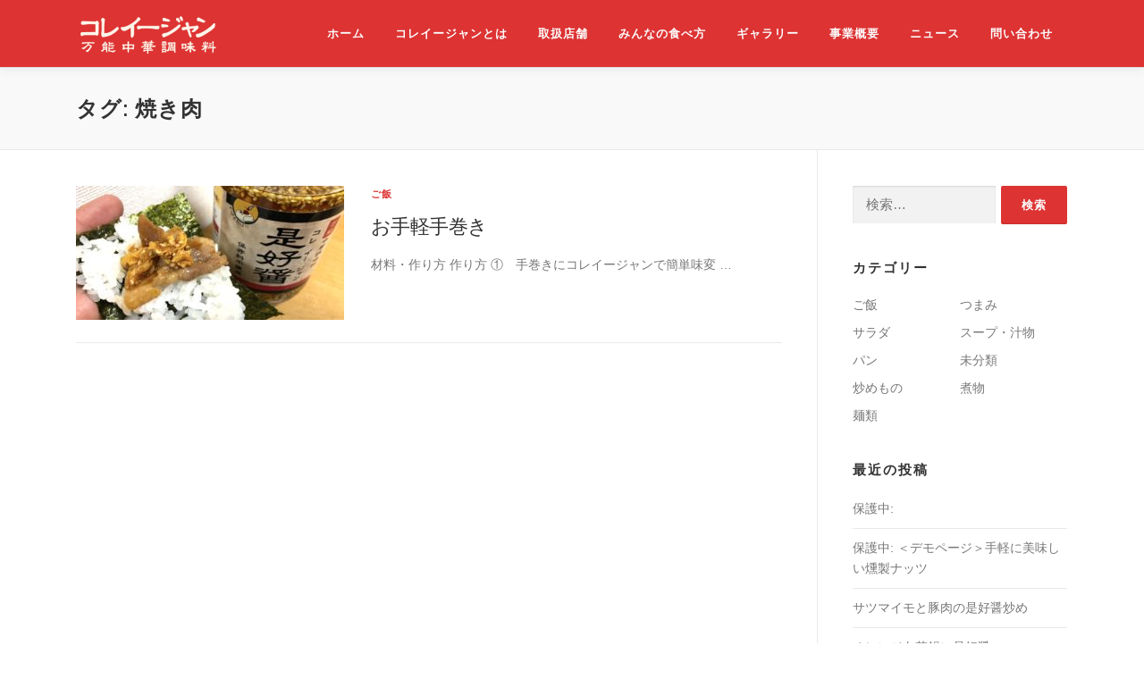

--- FILE ---
content_type: text/html; charset=UTF-8
request_url: https://koreiijan.net/tag/%E7%84%BC%E3%81%8D%E8%82%89/
body_size: 14132
content:
<!DOCTYPE html>
<html dir="ltr" lang="ja"
	prefix="og: https://ogp.me/ns#" >
<head>
<meta charset="UTF-8">
<meta name="viewport" content="width=device-width, initial-scale=1">
<link rel="profile" href="http://gmpg.org/xfn/11">
<script>
(function(i,s,o,g,r,a,m){i['GoogleAnalyticsObject']=r;i[r]=i[r]||function(){
(i[r].q=i[r].q||[]).push(arguments)},i[r].l=1*new Date();a=s.createElement(o),
m=s.getElementsByTagName(o)[0];a.async=1;a.src=g;m.parentNode.insertBefore(a,m)
})(window,document,'script','//www.google-analytics.com/analytics.js','ga');
ga('create','UA-136809236-5', 'auto');
ga('send', 'pageview');
</script>
<title>焼き肉 | 【公式】コレイージャン.net</title>

		<!-- All in One SEO 4.2.8 - aioseo.com -->
		<meta name="robots" content="max-image-preview:large" />
		<link rel="canonical" href="https://koreiijan.net/tag/%E7%84%BC%E3%81%8D%E8%82%89/" />
		<meta name="generator" content="All in One SEO (AIOSEO) 4.2.8 " />
		<script type="application/ld+json" class="aioseo-schema">
			{"@context":"https:\/\/schema.org","@graph":[{"@type":"BreadcrumbList","@id":"https:\/\/koreiijan.net\/tag\/%E7%84%BC%E3%81%8D%E8%82%89\/#breadcrumblist","itemListElement":[{"@type":"ListItem","@id":"https:\/\/koreiijan.net\/#listItem","position":1,"item":{"@type":"WebPage","@id":"https:\/\/koreiijan.net\/","name":"\u30db\u30fc\u30e0","description":"\u4e07\u80fd\u4e2d\u83ef\u8abf\u5473\u6599\u300c\u30b3\u30ec\u30a4\u30fc\u30b8\u30e3\u30f3\u300d\u516c\u5f0f\u30b5\u30a4\u30c8\u3067\u3059\u3002\u30b3\u30ec\u30a4\u30fc\u30b8\u30e3\u30f3\u306e\u98df\u3079\u65b9\u3084\u53d6\u6271\u5e97\u8217\u306a\u3069\u3092\u8a18\u8f09\u3057\u3066\u3044\u307e\u3059\u3002","url":"https:\/\/koreiijan.net\/"},"nextItem":"https:\/\/koreiijan.net\/tag\/%e7%84%bc%e3%81%8d%e8%82%89\/#listItem"},{"@type":"ListItem","@id":"https:\/\/koreiijan.net\/tag\/%e7%84%bc%e3%81%8d%e8%82%89\/#listItem","position":2,"item":{"@type":"WebPage","@id":"https:\/\/koreiijan.net\/tag\/%e7%84%bc%e3%81%8d%e8%82%89\/","name":"\u713c\u304d\u8089","url":"https:\/\/koreiijan.net\/tag\/%e7%84%bc%e3%81%8d%e8%82%89\/"},"previousItem":"https:\/\/koreiijan.net\/#listItem"}]},{"@type":"CollectionPage","@id":"https:\/\/koreiijan.net\/tag\/%E7%84%BC%E3%81%8D%E8%82%89\/#collectionpage","url":"https:\/\/koreiijan.net\/tag\/%E7%84%BC%E3%81%8D%E8%82%89\/","name":"\u713c\u304d\u8089 | \u3010\u516c\u5f0f\u3011\u30b3\u30ec\u30a4\u30fc\u30b8\u30e3\u30f3.net","inLanguage":"ja","isPartOf":{"@id":"https:\/\/koreiijan.net\/#website"},"breadcrumb":{"@id":"https:\/\/koreiijan.net\/tag\/%E7%84%BC%E3%81%8D%E8%82%89\/#breadcrumblist"}},{"@type":"Organization","@id":"https:\/\/koreiijan.net\/#organization","name":"\u30cf\u30aa\u30b7\u30fc\u30ba\u30cb\u30f3\u30b0\u30d5\u30a1\u30af\u30c8\u30ea\u30fc","url":"https:\/\/koreiijan.net\/","logo":{"@type":"ImageObject","url":"https:\/\/koreiijan.net\/wp-content\/uploads\/2020\/07\/logo_hao.png","@id":"https:\/\/koreiijan.net\/#organizationLogo","width":161,"height":162,"caption":"\u30cf\u30aa\u30ed\u30b4"},"image":{"@id":"https:\/\/koreiijan.net\/#organizationLogo"},"sameAs":["https:\/\/twitter.com\/koreiijan1"]},{"@type":"WebSite","@id":"https:\/\/koreiijan.net\/#website","url":"https:\/\/koreiijan.net\/","name":"\u3010\u516c\u5f0f\u3011\u30b3\u30ec\u30a4\u30fc\u30b8\u30e3\u30f3.net","description":"\u4e07\u80fd\u4e2d\u83ef\u8abf\u5473\u6599\u300c\u30b3\u30ec\u30a4\u30fc\u30b8\u30e3\u30f3\u300d\u516c\u5f0f\u30b5\u30a4\u30c8\u3067\u3059\u3002\u30b3\u30ec\u30a4\u30fc\u30b8\u30e3\u30f3\u306e\u98df\u3079\u65b9\u3084\u53d6\u6271\u5e97\u8217\u306a\u3069\u3092\u8a18\u8f09\u3057\u3066\u3044\u307e\u3059\u3002","inLanguage":"ja","publisher":{"@id":"https:\/\/koreiijan.net\/#organization"}}]}
		</script>
		<script type="text/javascript" >
			window.ga=window.ga||function(){(ga.q=ga.q||[]).push(arguments)};ga.l=+new Date;
			ga('create', "UA-136809236-5", 'auto');
			ga('send', 'pageview');
		</script>
		<script async src="https://www.google-analytics.com/analytics.js"></script>
		<!-- All in One SEO -->

<link rel='dns-prefetch' href='//static.addtoany.com' />
<link rel='dns-prefetch' href='//fonts.googleapis.com' />
<link rel='dns-prefetch' href='//s.w.org' />
<link rel="alternate" type="application/rss+xml" title="【公式】コレイージャン.net &raquo; フィード" href="https://koreiijan.net/feed/" />
<link rel="alternate" type="application/rss+xml" title="【公式】コレイージャン.net &raquo; コメントフィード" href="https://koreiijan.net/comments/feed/" />
<link rel="alternate" type="application/rss+xml" title="【公式】コレイージャン.net &raquo; 焼き肉 タグのフィード" href="https://koreiijan.net/tag/%e7%84%bc%e3%81%8d%e8%82%89/feed/" />
		<script type="text/javascript">
			window._wpemojiSettings = {"baseUrl":"https:\/\/s.w.org\/images\/core\/emoji\/13.0.1\/72x72\/","ext":".png","svgUrl":"https:\/\/s.w.org\/images\/core\/emoji\/13.0.1\/svg\/","svgExt":".svg","source":{"concatemoji":"https:\/\/koreiijan.net\/wp-includes\/js\/wp-emoji-release.min.js?ver=9159d03be87638310f74f1523edc4f43"}};
			!function(e,a,t){var n,r,o,i=a.createElement("canvas"),p=i.getContext&&i.getContext("2d");function s(e,t){var a=String.fromCharCode;p.clearRect(0,0,i.width,i.height),p.fillText(a.apply(this,e),0,0);e=i.toDataURL();return p.clearRect(0,0,i.width,i.height),p.fillText(a.apply(this,t),0,0),e===i.toDataURL()}function c(e){var t=a.createElement("script");t.src=e,t.defer=t.type="text/javascript",a.getElementsByTagName("head")[0].appendChild(t)}for(o=Array("flag","emoji"),t.supports={everything:!0,everythingExceptFlag:!0},r=0;r<o.length;r++)t.supports[o[r]]=function(e){if(!p||!p.fillText)return!1;switch(p.textBaseline="top",p.font="600 32px Arial",e){case"flag":return s([127987,65039,8205,9895,65039],[127987,65039,8203,9895,65039])?!1:!s([55356,56826,55356,56819],[55356,56826,8203,55356,56819])&&!s([55356,57332,56128,56423,56128,56418,56128,56421,56128,56430,56128,56423,56128,56447],[55356,57332,8203,56128,56423,8203,56128,56418,8203,56128,56421,8203,56128,56430,8203,56128,56423,8203,56128,56447]);case"emoji":return!s([55357,56424,8205,55356,57212],[55357,56424,8203,55356,57212])}return!1}(o[r]),t.supports.everything=t.supports.everything&&t.supports[o[r]],"flag"!==o[r]&&(t.supports.everythingExceptFlag=t.supports.everythingExceptFlag&&t.supports[o[r]]);t.supports.everythingExceptFlag=t.supports.everythingExceptFlag&&!t.supports.flag,t.DOMReady=!1,t.readyCallback=function(){t.DOMReady=!0},t.supports.everything||(n=function(){t.readyCallback()},a.addEventListener?(a.addEventListener("DOMContentLoaded",n,!1),e.addEventListener("load",n,!1)):(e.attachEvent("onload",n),a.attachEvent("onreadystatechange",function(){"complete"===a.readyState&&t.readyCallback()})),(n=t.source||{}).concatemoji?c(n.concatemoji):n.wpemoji&&n.twemoji&&(c(n.twemoji),c(n.wpemoji)))}(window,document,window._wpemojiSettings);
		</script>
		<style type="text/css">
img.wp-smiley,
img.emoji {
	display: inline !important;
	border: none !important;
	box-shadow: none !important;
	height: 1em !important;
	width: 1em !important;
	margin: 0 .07em !important;
	vertical-align: -0.1em !important;
	background: none !important;
	padding: 0 !important;
}
</style>
	<link rel='stylesheet' id='wp-block-library-css'  href='https://koreiijan.net/wp-includes/css/dist/block-library/style.min.css?ver=9159d03be87638310f74f1523edc4f43' type='text/css' media='all' />
<link rel='stylesheet' id='contact-form-7-css'  href='https://koreiijan.net/wp-content/plugins/contact-form-7/includes/css/styles.css?ver=5.4' type='text/css' media='all' />
<link rel='stylesheet' id='parent-style-css'  href='https://koreiijan.net/wp-content/themes/onepress/style.css?ver=9159d03be87638310f74f1523edc4f43' type='text/css' media='all' />
<link rel='stylesheet' id='child-style-css'  href='https://koreiijan.net/wp-content/themes/onepress-child/style.css?ver=9159d03be87638310f74f1523edc4f43' type='text/css' media='all' />
<link rel='stylesheet' id='onepress-fonts-css'  href='https://fonts.googleapis.com/css?family=Raleway%3A400%2C500%2C600%2C700%2C300%2C100%2C800%2C900%7COpen+Sans%3A400%2C300%2C300italic%2C400italic%2C600%2C600italic%2C700%2C700italic&#038;subset=latin%2Clatin-ext&#038;ver=2.2.7' type='text/css' media='all' />
<link rel='stylesheet' id='onepress-animate-css'  href='https://koreiijan.net/wp-content/themes/onepress/assets/css/animate.min.css?ver=2.2.7' type='text/css' media='all' />
<link rel='stylesheet' id='onepress-fa-css'  href='https://koreiijan.net/wp-content/themes/onepress/assets/css/font-awesome.min.css?ver=4.7.0' type='text/css' media='all' />
<link rel='stylesheet' id='onepress-bootstrap-css'  href='https://koreiijan.net/wp-content/themes/onepress/assets/css/bootstrap.min.css?ver=2.2.7' type='text/css' media='all' />
<link rel='stylesheet' id='onepress-style-css'  href='https://koreiijan.net/wp-content/themes/onepress/style.css?ver=9159d03be87638310f74f1523edc4f43' type='text/css' media='all' />
<style id='onepress-style-inline-css' type='text/css'>
.site-logo-div img{height:45px;width:auto}#main .video-section section.hero-slideshow-wrapper{background:transparent}.hero-slideshow-wrapper:after{position:absolute;top:0px;left:0px;width:100%;height:100%;background-color:rgba(0,0,0,0.15);display:block;content:""}.body-desktop .parallax-hero .hero-slideshow-wrapper:after{display:none!important}#parallax-hero>.parallax-bg::before{background-color:rgba(0,0,0,0.15);opacity:1}.body-desktop .parallax-hero .hero-slideshow-wrapper:after{display:none!important}a,.screen-reader-text:hover,.screen-reader-text:active,.screen-reader-text:focus,.header-social a,.onepress-menu a:hover,.onepress-menu ul li a:hover,.onepress-menu li.onepress-current-item>a,.onepress-menu ul li.current-menu-item>a,.onepress-menu>li a.menu-actived,.onepress-menu.onepress-menu-mobile li.onepress-current-item>a,.site-footer a,.site-footer .footer-social a:hover,.site-footer .btt a:hover,.highlight,#comments .comment .comment-wrapper .comment-meta .comment-time:hover,#comments .comment .comment-wrapper .comment-meta .comment-reply-link:hover,#comments .comment .comment-wrapper .comment-meta .comment-edit-link:hover,.btn-theme-primary-outline,.sidebar .widget a:hover,.section-services .service-item .service-image i,.counter_item .counter__number,.team-member .member-thumb .member-profile a:hover,.icon-background-default{color:#dd3333}input[type="reset"],input[type="submit"],input[type="submit"],input[type="reset"]:hover,input[type="submit"]:hover,input[type="submit"]:hover .nav-links a:hover,.btn-theme-primary,.btn-theme-primary-outline:hover,.section-testimonials .card-theme-primary,.woocommerce #respond input#submit,.woocommerce a.button,.woocommerce button.button,.woocommerce input.button,.woocommerce button.button.alt,.pirate-forms-submit-button,.pirate-forms-submit-button:hover,input[type="reset"],input[type="submit"],input[type="submit"],.pirate-forms-submit-button,.contact-form div.wpforms-container-full .wpforms-form .wpforms-submit,.contact-form div.wpforms-container-full .wpforms-form .wpforms-submit:hover,.nav-links a:hover,.nav-links a.current,.nav-links .page-numbers:hover,.nav-links .page-numbers.current{background:#dd3333}.btn-theme-primary-outline,.btn-theme-primary-outline:hover,.pricing__item:hover,.section-testimonials .card-theme-primary,.entry-content blockquote{border-color:#dd3333}.page-header:not(.page--cover){text-align:left}.page-header.page--cover .entry-title{color:rgba(0,0,0,1)}.page-header .entry-title{color:rgba(0,0,0,1)}.page-header.page--cover:before{background:rgba(249,249,249,1)}.page-header:before{background:rgba(249,249,249,1)}.site-header,.is-transparent .site-header.header-fixed{background:#dd3333;border-bottom:0px none}.onepress-menu>li>a{color:#fcfcfc}.onepress-menu>li>a:hover,.onepress-menu>li.onepress-current-item>a{color:#dd3333;-webkit-transition:all 0.5s ease-in-out;-moz-transition:all 0.5s ease-in-out;-o-transition:all 0.5s ease-in-out;transition:all 0.5s ease-in-out}@media screen and (min-width:1140px){.onepress-menu>li:last-child>a{padding-right:17px}.onepress-menu>li>a:hover,.onepress-menu>li.onepress-current-item>a{background:#ffffff;-webkit-transition:all 0.5s ease-in-out;-moz-transition:all 0.5s ease-in-out;-o-transition:all 0.5s ease-in-out;transition:all 0.5s ease-in-out}}#nav-toggle span,#nav-toggle span::before,#nav-toggle span::after,#nav-toggle.nav-is-visible span::before,#nav-toggle.nav-is-visible span::after{background:#fcfcfc}#page .site-branding .site-title,#page .site-branding .site-text-logo{color:#ffffff}#page .site-branding .site-description{color:#ffffff}.site-footer{background-color:#000000}.site-footer .footer-connect .follow-heading,.site-footer .footer-social a{color:#ffffff}.site-footer .site-info,.site-footer .btt a{background-color:#000000}.site-footer .site-info{color:#eeeeee}.site-footer .btt a,.site-footer .site-info a{color:#eeeeee}.site-footer .btt a,.site-footer .site-info a{color:#eeeeee}.site-footer .btt a:hover,.site-footer .site-info a:hover{color:#dd3333}#footer-widgets{color:#000000;background-color:#eeeeee}#footer-widgets .widget-title{color:#000000}#footer-widgets .sidebar .widget a{color:#000000}#footer-widgets .sidebar .widget a:hover{color:#dd3333}.gallery-carousel .g-item{padding:0px 5px}.gallery-carousel{margin-left:-5px;margin-right:-5px}.gallery-grid .g-item,.gallery-masonry .g-item .inner{padding:5px}.gallery-grid,.gallery-masonry{margin:-5px}
</style>
<link rel='stylesheet' id='onepress-gallery-lightgallery-css'  href='https://koreiijan.net/wp-content/themes/onepress/assets/css/lightgallery.css?ver=9159d03be87638310f74f1523edc4f43' type='text/css' media='all' />
<link rel='stylesheet' id='addtoany-css'  href='https://koreiijan.net/wp-content/plugins/add-to-any/addtoany.min.css?ver=1.16' type='text/css' media='all' />
<script type='text/javascript' id='eio-lazy-load-js-extra'>
/* <![CDATA[ */
var eio_lazy_vars = {"exactdn_domain":"","skip_autoscale":"0"};
/* ]]> */
</script>
<script type='text/javascript' src='https://koreiijan.net/wp-content/plugins/ewww-image-optimizer/includes/lazysizes.min.js?ver=612' id='eio-lazy-load-js'></script>
<script type='text/javascript' id='addtoany-core-js-before'>
window.a2a_config=window.a2a_config||{};a2a_config.callbacks=[];a2a_config.overlays=[];a2a_config.templates={};a2a_localize = {
	Share: "共有",
	Save: "ブックマーク",
	Subscribe: "購読",
	Email: "メール",
	Bookmark: "ブックマーク",
	ShowAll: "すべて表示する",
	ShowLess: "小さく表示する",
	FindServices: "サービスを探す",
	FindAnyServiceToAddTo: "追加するサービスを今すぐ探す",
	PoweredBy: "Powered by",
	ShareViaEmail: "メールでシェアする",
	SubscribeViaEmail: "メールで購読する",
	BookmarkInYourBrowser: "ブラウザにブックマーク",
	BookmarkInstructions: "このページをブックマークするには、 Ctrl+D または \u2318+D を押下。",
	AddToYourFavorites: "お気に入りに追加",
	SendFromWebOrProgram: "任意のメールアドレスまたはメールプログラムから送信",
	EmailProgram: "メールプログラム",
	More: "詳細&#8230;",
	ThanksForSharing: "共有ありがとうございます !",
	ThanksForFollowing: "フォローありがとうございます !"
};

a2a_config.onclick=1;
</script>
<script type='text/javascript' async src='https://static.addtoany.com/menu/page.js' id='addtoany-core-js'></script>
<script type='text/javascript' src='https://koreiijan.net/wp-includes/js/jquery/jquery.min.js?ver=3.5.1' id='jquery-core-js'></script>
<script type='text/javascript' src='https://koreiijan.net/wp-includes/js/jquery/jquery-migrate.min.js?ver=3.3.2' id='jquery-migrate-js'></script>
<script type='text/javascript' async src='https://koreiijan.net/wp-content/plugins/add-to-any/addtoany.min.js?ver=1.1' id='addtoany-jquery-js'></script>
<script type='text/javascript' id='ga_events_main_script-js-extra'>
/* <![CDATA[ */
var ga_options = {"link_clicks_delay":"120","gtm":"0","anonymizeip":"0","advanced":"0","snippet_type":"universal","tracking_id":"UA-136809236-5","gtm_id":"GTM-K556QQV","domain":"","scroll_elements":[],"click_elements":[{"name":"amazon-link","type":"class","category":"link-amazon","action":"click","label":"top-page","value":"1","bounce":"true"},{"name":"line-openchat-link","type":"class","category":"link-line-openchat","action":"click","label":"page-top","value":"1","bounce":"true"},{"name":"instagram-link","type":"class","category":"link-instagram","action":"click","label":"page-top","value":"1","bounce":"true"},{"name":"twitter-link","type":"class","category":"link-twitter","action":"click","label":"page-top","value":"1","bounce":"true"},{"name":"haobase-link","type":"class","category":"link-haobase","action":"click","label":"page-top","value":"1","bounce":"true"},{"name":"haodeli-link","type":"class","category":"link-haodeli","action":"click","label":"page-shops","value":"1","bounce":"true"}],"download_tracking_type":["pdf","mp3","pptx","docx"],"force_snippet":"none"};
var gaePlaceholders = {"is_front_page":"","page_title":"\u304a\u624b\u8efd\u624b\u5dfb\u304d"};
/* ]]> */
</script>
<script type='text/javascript' src='https://koreiijan.net/wp-content/plugins/wp-google-analytics-events/js/main.js?ver=1.0' id='ga_events_main_script-js'></script>
<link rel="https://api.w.org/" href="https://koreiijan.net/wp-json/" /><link rel="alternate" type="application/json" href="https://koreiijan.net/wp-json/wp/v2/tags/57" /><link rel="EditURI" type="application/rsd+xml" title="RSD" href="https://koreiijan.net/xmlrpc.php?rsd" />
<link rel="wlwmanifest" type="application/wlwmanifest+xml" href="https://koreiijan.net/wp-includes/wlwmanifest.xml" /> 

<noscript><style>.lazyload[data-src]{display:none !important;}</style></noscript><style>.lazyload{background-image:none !important;}</style><link rel="icon" href="https://koreiijan.net/wp-content/uploads/2020/07/logo_hao-150x150.png" sizes="32x32" />
<link rel="icon" href="https://koreiijan.net/wp-content/uploads/2020/07/logo_hao.png" sizes="192x192" />
<link rel="apple-touch-icon" href="https://koreiijan.net/wp-content/uploads/2020/07/logo_hao.png" />
<meta name="msapplication-TileImage" content="https://koreiijan.net/wp-content/uploads/2020/07/logo_hao.png" />
		<style type="text/css" id="wp-custom-css">
			.wp-block-preformatted {
	padding: 15px;
	border-radius: 10px;
	background-color: #f8f4e6;
}

@media screen and (max-width: 750px){

	.gmap {
	height: 0;
	overflow: hidden;
	padding-bottom: 120%;
	position: relative;
	}

	.gmap iframe {
	position: absolute;
	left: 0;
	top: 0;
	height: 100%;
	width: 100%;
	}

}

@media screen and (min-width: 750px){

	.gmap {
	height: 0;
	overflow: hidden;
	padding-bottom: 60%;
	position: relative;
	}

	.gmap iframe {
	position: absolute;
	left: 0;
	top: 0;
	height: 100%;
	width: 100%;
	}

}

@import url('https://fonts.googleapis.com/css2?family=Noto+Sans+JP:wght@400;700&display=swap');

* {
font-family: 'Noto Sans JP', sans-serif;
}

.footer-widgets {
font-size: small;	
}

.footer-widgets a:link {
font-size: small;	
}

/* パソコンで見たときは"pc"のclassがついた画像が表示される */
.pc { display: block !important; }
.sp { display: none !important; }
 
/* スマートフォンで見たときは"sp"のclassがついた画像が表示される */
@media only screen and (max-width: 750px) {
    .pc { display: none !important; }
    .sp { display: block !important; }
}
		</style>
		
<!-- Google Tag Manager 3110136追記 -->
<script>(function(w,d,s,l,i){w[l]=w[l]||[];w[l].push({'gtm.start':
new Date().getTime(),event:'gtm.js'});var f=d.getElementsByTagName(s)[0],
j=d.createElement(s),dl=l!='dataLayer'?'&l='+l:'';j.async=true;j.src=
'https://www.googletagmanager.com/gtm.js?id='+i+dl;f.parentNode.insertBefore(j,f);
})(window,document,'script','dataLayer','GTM-K556QQV');</script>
<!-- End Google Tag Manager 3110136追記 -->



<!--
/********** 3110136追記　Font Awesome ↓ */
/* Font Awesome 側のverが変更になったとき注意 */
-->
<link href="https://use.fontawesome.com/releases/v5.6.1/css/all.css" rel="stylesheet">
<link rel="stylesheet" href="https://cdnjs.cloudflare.com/ajax/libs/font-awesome-animation/0.0.10/font-awesome-animation.css" type="text/css" media="all" />
<!--
/********** 3110136追記　Font Awesome ↑*/
-->

<!-- go 2 top ------------>
<script type="text/javascript">
jQuery(function(){
  jQuery(window).scroll(function(){
    //最上部から現在位置までの距離を取得して、変数[now]に格納
    var now = jQuery(window).scrollTop();
    //最上部から現在位置までの距離(now)が400以上
    if(now > 400){
      //[#page-top]をゆっくりフェードインする
      jQuery('#page-top').fadeIn('slow');
      //それ以外だったらフェードアウトする
    }else{
      jQuery('#page-top').fadeOut('slow');
    }
  });
  //ボタン(id:move-page-top)のクリックイベント
  //jQuery('#move-page-top').click(function(){
  //ページトップへ移動する
  //jQuery('body,html').animate({
  //        scrollTop: 0
  //    }, 800);
  //});
});
</script>
<!-- go 2 top ------------>

<!-- スムースにスクロール ------------>
<script>
jQuery(function(){
   jQuery('a[href^="#"]').click(function() {
      var speed = 800;
      var href= jQuery(this).attr("href");
      var target = jQuery(href == "#" || href == "" ? 'html' : href);
      var position = target.offset().top;
      jQuery('body,html').animate({scrollTop:position}, speed, 'swing');
      return false;
   });
});
</script>
<!-- スムースにスクロール ------------>

<!-- google検索時のサムネイル ------------>
<!--
  <PageMap>
    <DataObject type="thumbnail">
      <Attribute name="src" value="https://haochijan.com/wp-content/uploads/2020/07/haochijan_thumbnail.jpg"/>
      <Attribute name="width" value="100"/>
      <Attribute name="height" value="100"/>
    </DataObject>
  </PageMap>
-->

<meta name="thumbnail" content="https://haochijan.com/wp-content/uploads/2020/07/haochijan_thumbnail.jpg" />

<!-- google検索時のサムネイル ------------>

<!-- BOWNOW from 210315 ------------>
<script id="_bownow_ts">
var _bownow_ts = document.createElement('script');
_bownow_ts.charset = 'utf-8';
_bownow_ts.src = 'https://contents.bownow.jp/js/UTC_0bb1deec309391475a9a/trace.js';
document.getElementsByTagName('head')[0].appendChild(_bownow_ts);
</script>
<!-- BOWNOW from 210315 ------------>

</head>

<body class="archive tag tag-57 wp-custom-logo group-blog">
<div id="page" class="hfeed site">
	<a class="skip-link screen-reader-text" href="#content">コンテンツへスキップ</a>
    <div id="header-section" class="h-on-top no-transparent">		<header id="masthead" class="site-header header-contained is-sticky no-scroll no-t h-on-top" role="banner">
			<div class="container">
				<div class="site-branding">
				<div class="site-brand-inner has-logo-img no-desc"><div class="site-logo-div"><a href="https://koreiijan.net/" class="custom-logo-link  no-t-logo" rel="home" itemprop="url"><img width="332" height="92" src="https://koreiijan.net/wp-content/ewww/lazy/placeholder-332x92.png" class="custom-logo lazyload" alt="万能中華調味料　是好醬（コレイージャン）" itemprop="logo"   data-src="https://koreiijan.net/wp-content/uploads/2020/10/logo_koreii.png" data-srcset="https://koreiijan.net/wp-content/uploads/2020/10/logo_koreii.png 332w, https://koreiijan.net/wp-content/uploads/2020/10/logo_koreii-300x83.png 300w" data-sizes="auto" /><noscript><img width="332" height="92" src="https://koreiijan.net/wp-content/uploads/2020/10/logo_koreii.png" class="custom-logo" alt="万能中華調味料　是好醬（コレイージャン）" itemprop="logo" srcset="https://koreiijan.net/wp-content/uploads/2020/10/logo_koreii.png 332w, https://koreiijan.net/wp-content/uploads/2020/10/logo_koreii-300x83.png 300w" sizes="(max-width: 332px) 100vw, 332px" data-eio="l" /></noscript></a></div></div>				</div>
				<div class="header-right-wrapper">
					<a href="#0" id="nav-toggle">メニュー<span></span></a>
					<nav id="site-navigation" class="main-navigation" role="navigation">
						<ul class="onepress-menu">
							<li id="menu-item-66" class="menu-item menu-item-type-custom menu-item-object-custom menu-item-home menu-item-66"><a href="https://koreiijan.net/#top">ホーム</a></li>
<li id="menu-item-101" class="menu-item menu-item-type-custom menu-item-object-custom menu-item-home menu-item-101"><a href="https://koreiijan.net/#how">コレイージャンとは</a></li>
<li id="menu-item-104" class="menu-item menu-item-type-custom menu-item-object-custom menu-item-home menu-item-104"><a href="https://koreiijan.net/#shops">取扱店舗</a></li>
<li id="menu-item-103" class="menu-item menu-item-type-custom menu-item-object-custom menu-item-home menu-item-103"><a href="https://koreiijan.net/#recipe">みんなの食べ方</a></li>
<li id="menu-item-67" class="menu-item menu-item-type-custom menu-item-object-custom menu-item-home menu-item-67"><a href="https://koreiijan.net/#gallery">ギャラリー</a></li>
<li id="menu-item-497" class="menu-item menu-item-type-post_type menu-item-object-page menu-item-497"><a href="https://koreiijan.net/outline/">事業概要</a></li>
<li id="menu-item-614" class="menu-item menu-item-type-post_type menu-item-object-page menu-item-614"><a href="https://koreiijan.net/news/">ニュース</a></li>
<li id="menu-item-105" class="menu-item menu-item-type-custom menu-item-object-custom menu-item-105"><a href="https://koreiijan.net/contact/">問い合わせ</a></li>
						</ul>
					</nav>
					<!-- #site-navigation -->
				</div>
			</div>
		</header><!-- #masthead -->
		</div>
<!-----  PTエンジン  20/10/6 削除　---------->
<!-----  PTエンジン  20/10/6 削除　---------->

<!-- Google Tag Manager (noscript) -->
<noscript><iframe src="https://www.googletagmanager.com/ns.html?id=GTM-K556QQV"
height="0" width="0" style="display:none;visibility:hidden"></iframe></noscript>
<!-- End Google Tag Manager (noscript) -->
            

	<div id="content" class="site-content">

		<div class="page-header">
			<div class="container">
				<h1 class="page-title">タグ: <span>焼き肉</span></h1>							</div>
		</div>

		
		<div id="content-inside" class="container right-sidebar">
			<div id="primary" class="content-area">
				<main id="main" class="site-main" role="main">

				
										
						<article id="post-732" class="list-article clearfix post-732 post type-post status-publish format-standard has-post-thumbnail hentry category-rice tag-30 tag-56 tag-48 tag-57">
		<div class="list-article-thumb">
		<a href="https://koreiijan.net/mnn015/">
			<img width="300" height="150" src="https://koreiijan.net/wp-content/ewww/lazy/placeholder-300x150.png" class="attachment-onepress-blog-small size-onepress-blog-small wp-post-image lazyload" alt="お手軽手巻き" data-src="https://koreiijan.net/wp-content/uploads/2020/11/015_お手軽手巻き-300x150.jpeg" /><noscript><img width="300" height="150" src="https://koreiijan.net/wp-content/uploads/2020/11/015_お手軽手巻き-300x150.jpeg" class="attachment-onepress-blog-small size-onepress-blog-small wp-post-image" alt="お手軽手巻き" data-eio="l" /></noscript>		</a>
	</div>
	
	<div class="list-article-content">
					<div class="list-article-meta">
				<a href="https://koreiijan.net/category/rice/" rel="category tag">ご飯</a>			</div>
						<header class="entry-header">
			<h2 class="entry-title"><a href="https://koreiijan.net/mnn015/" rel="bookmark">お手軽手巻き</a></h2>		</header><!-- .entry-header -->
						<div class="entry-excerpt">
			<p>材料・作り方 作り方 ①　手巻きにコレイージャンで簡単味変  &#8230;</p>
		</div><!-- .entry-content -->
					</div>

</article><!-- #post-## -->

					
					
				
				</main><!-- #main -->
			</div><!-- #primary -->

                            
<div id="secondary" class="widget-area sidebar" role="complementary">
	<aside id="search-2" class="widget widget_search"><form role="search" method="get" class="search-form" action="https://koreiijan.net/">
				<label>
					<span class="screen-reader-text">検索:</span>
					<input type="search" class="search-field" placeholder="検索&hellip;" value="" name="s" />
				</label>
				<input type="submit" class="search-submit" value="検索" />
			</form></aside><aside id="categories-2" class="widget widget_categories"><h2 class="widget-title">カテゴリー</h2>
			<ul>
					<li class="cat-item cat-item-13"><a href="https://koreiijan.net/category/rice/">ご飯</a>
</li>
	<li class="cat-item cat-item-19"><a href="https://koreiijan.net/category/tsumami/">つまみ</a>
</li>
	<li class="cat-item cat-item-3"><a href="https://koreiijan.net/category/salad/">サラダ</a>
</li>
	<li class="cat-item cat-item-22"><a href="https://koreiijan.net/category/soup/">スープ・汁物</a>
</li>
	<li class="cat-item cat-item-82"><a href="https://koreiijan.net/category/wheat/">パン</a>
</li>
	<li class="cat-item cat-item-1"><a href="https://koreiijan.net/category/uncategorized/">未分類</a>
</li>
	<li class="cat-item cat-item-25"><a href="https://koreiijan.net/category/itamemono/">炒めもの</a>
</li>
	<li class="cat-item cat-item-38"><a href="https://koreiijan.net/category/nimono/">煮物</a>
</li>
	<li class="cat-item cat-item-42"><a href="https://koreiijan.net/category/noodle/">麺類</a>
</li>
			</ul>

			</aside>
		<aside id="recent-posts-2" class="widget widget_recent_entries">
		<h2 class="widget-title">最近の投稿</h2>
		<ul>
											<li>
					<a href="https://koreiijan.net/eee/">保護中:</a>
									</li>
											<li>
					<a href="https://koreiijan.net/test/">保護中: ＜デモページ＞手軽に美味しい燻製ナッツ</a>
									</li>
											<li>
					<a href="https://koreiijan.net/m039/">サツマイモと豚肉の是好醤炒め</a>
									</li>
											<li>
					<a href="https://koreiijan.net/m038/">オレンジ白菜鍋に是好醤</a>
									</li>
											<li>
					<a href="https://koreiijan.net/m037/">是好醤と大葉のおにぎり</a>
									</li>
					</ul>

		</aside><aside id="tag_cloud-2" class="widget widget_tag_cloud"><h2 class="widget-title">タグ</h2><div class="tagcloud"><a href="https://koreiijan.net/tag/%e3%81%86%e3%81%aa%e3%81%8e/" class="tag-cloud-link tag-link-37 tag-link-position-1" style="font-size: 8pt;" aria-label="うなぎ (1個の項目)">うなぎ</a>
<a href="https://koreiijan.net/tag/%e3%81%8d%e3%81%ae%e3%81%93/" class="tag-cloud-link tag-link-32 tag-link-position-2" style="font-size: 10.230088495575pt;" aria-label="きのこ (2個の項目)">きのこ</a>
<a href="https://koreiijan.net/tag/%e3%81%94%e3%81%bc%e3%81%86/" class="tag-cloud-link tag-link-5 tag-link-position-3" style="font-size: 8pt;" aria-label="ごぼう (1個の項目)">ごぼう</a>
<a href="https://koreiijan.net/tag/%e3%81%94%e9%a3%af/" class="tag-cloud-link tag-link-30 tag-link-position-4" style="font-size: 14.814159292035pt;" aria-label="ご飯 (6個の項目)">ご飯</a>
<a href="https://koreiijan.net/tag/%e3%81%95%e3%81%a4%e3%81%be%e3%81%84%e3%82%82/" class="tag-cloud-link tag-link-41 tag-link-position-5" style="font-size: 10.230088495575pt;" aria-label="さつまいも (2個の項目)">さつまいも</a>
<a href="https://koreiijan.net/tag/%e3%81%97%e3%82%81%e3%81%98/" class="tag-cloud-link tag-link-62 tag-link-position-6" style="font-size: 10.230088495575pt;" aria-label="しめじ (2個の項目)">しめじ</a>
<a href="https://koreiijan.net/tag/%e3%81%a4%e3%81%91%e9%ba%ba%e7%94%a8%e3%81%ae%e9%ba%ba/" class="tag-cloud-link tag-link-46 tag-link-position-7" style="font-size: 8pt;" aria-label="つけ麺用の麺 (1個の項目)">つけ麺用の麺</a>
<a href="https://koreiijan.net/tag/%e3%81%a8%e3%82%8d%e3%81%91%e3%82%8b%e3%83%81%e3%83%bc%e3%82%ba/" class="tag-cloud-link tag-link-36 tag-link-position-8" style="font-size: 8pt;" aria-label="とろけるチーズ (1個の項目)">とろけるチーズ</a>
<a href="https://koreiijan.net/tag/%e3%81%ab%e3%82%89/" class="tag-cloud-link tag-link-29 tag-link-position-9" style="font-size: 8pt;" aria-label="にら (1個の項目)">にら</a>
<a href="https://koreiijan.net/tag/%e3%81%ab%e3%82%93%e3%81%98%e3%82%93/" class="tag-cloud-link tag-link-31 tag-link-position-10" style="font-size: 12.955752212389pt;" aria-label="にんじん (4個の項目)">にんじん</a>
<a href="https://koreiijan.net/tag/%e3%81%ad%e3%81%8e/" class="tag-cloud-link tag-link-18 tag-link-position-11" style="font-size: 8pt;" aria-label="ねぎ (1個の項目)">ねぎ</a>
<a href="https://koreiijan.net/tag/%e3%81%ae%e3%82%8a/" class="tag-cloud-link tag-link-56 tag-link-position-12" style="font-size: 8pt;" aria-label="のり (1個の項目)">のり</a>
<a href="https://koreiijan.net/tag/%e3%82%82%e3%82%84%e3%81%97/" class="tag-cloud-link tag-link-20 tag-link-position-13" style="font-size: 8pt;" aria-label="もやし (1個の項目)">もやし</a>
<a href="https://koreiijan.net/tag/%e3%82%a2%e3%83%9c%e3%82%ab%e3%83%89/" class="tag-cloud-link tag-link-35 tag-link-position-14" style="font-size: 8pt;" aria-label="アボカド (1個の項目)">アボカド</a>
<a href="https://koreiijan.net/tag/%e3%82%a8%e3%83%aa%e3%83%b3%e3%82%ae/" class="tag-cloud-link tag-link-44 tag-link-position-15" style="font-size: 8pt;" aria-label="エリンギ (1個の項目)">エリンギ</a>
<a href="https://koreiijan.net/tag/%e3%82%aa%e3%83%aa%e3%83%bc%e3%83%96%e3%82%aa%e3%82%a4%e3%83%ab/" class="tag-cloud-link tag-link-61 tag-link-position-16" style="font-size: 10.230088495575pt;" aria-label="オリーブオイル (2個の項目)">オリーブオイル</a>
<a href="https://koreiijan.net/tag/%e3%82%aa%e3%83%aa%e3%83%bc%e3%83%96%e3%82%b8%e3%83%a3%e3%83%b3/" class="tag-cloud-link tag-link-64 tag-link-position-17" style="font-size: 13.946902654867pt;" aria-label="オリーブジャン (5個の項目)">オリーブジャン</a>
<a href="https://koreiijan.net/tag/%e3%82%ab%e3%83%8b%e3%82%ab%e3%83%9e/" class="tag-cloud-link tag-link-50 tag-link-position-18" style="font-size: 8pt;" aria-label="カニカマ (1個の項目)">カニカマ</a>
<a href="https://koreiijan.net/tag/%e3%82%ad%e3%83%a3%e3%83%99%e3%83%84/" class="tag-cloud-link tag-link-40 tag-link-position-19" style="font-size: 8pt;" aria-label="キャベツ (1個の項目)">キャベツ</a>
<a href="https://koreiijan.net/tag/%e3%82%b3%e3%83%ac%e3%82%a4%e3%83%bc%e3%82%b8%e3%83%a3%e3%83%b3/" class="tag-cloud-link tag-link-48 tag-link-position-20" style="font-size: 22pt;" aria-label="コレイージャン (26個の項目)">コレイージャン</a>
<a href="https://koreiijan.net/tag/%e3%82%b4%e3%83%9e%e3%83%a2%e3%82%a4%e3%83%bc%e3%82%b8%e3%83%a3%e3%83%b3/" class="tag-cloud-link tag-link-52 tag-link-position-21" style="font-size: 11.716814159292pt;" aria-label="ゴマモイージャン (3個の項目)">ゴマモイージャン</a>
<a href="https://koreiijan.net/tag/%e3%82%b7%e3%83%a7%e3%82%a6%e3%82%ac%e3%83%8d%e3%83%bc%e3%82%b8%e3%83%a3%e3%83%b3/" class="tag-cloud-link tag-link-51 tag-link-position-22" style="font-size: 15.433628318584pt;" aria-label="ショウガネージャン (7個の項目)">ショウガネージャン</a>
<a href="https://koreiijan.net/tag/%e3%83%8b%e3%83%a9/" class="tag-cloud-link tag-link-47 tag-link-position-23" style="font-size: 8pt;" aria-label="ニラ (1個の項目)">ニラ</a>
<a href="https://koreiijan.net/tag/%e3%83%99%e3%83%bc%e3%82%b3%e3%83%b3/" class="tag-cloud-link tag-link-59 tag-link-position-24" style="font-size: 8pt;" aria-label="ベーコン (1個の項目)">ベーコン</a>
<a href="https://koreiijan.net/tag/%e3%83%9e%e3%83%a8%e3%83%8d%e3%83%bc%e3%82%ba/" class="tag-cloud-link tag-link-6 tag-link-position-25" style="font-size: 10.230088495575pt;" aria-label="マヨネーズ (2個の項目)">マヨネーズ</a>
<a href="https://koreiijan.net/tag/%e3%83%ac%e3%83%b3%e3%82%b3%e3%83%b3/" class="tag-cloud-link tag-link-55 tag-link-position-26" style="font-size: 8pt;" aria-label="レンコン (1個の項目)">レンコン</a>
<a href="https://koreiijan.net/tag/%e3%83%ad%e3%83%bc%e3%82%b9%e3%83%88%e3%83%93%e3%83%bc%e3%83%95/" class="tag-cloud-link tag-link-53 tag-link-position-27" style="font-size: 10.230088495575pt;" aria-label="ローストビーフ (2個の項目)">ローストビーフ</a>
<a href="https://koreiijan.net/tag/%e3%83%af%e3%83%80%e3%82%b7%e3%83%8e%e3%82%b8%e3%83%a3%e3%83%b3/" class="tag-cloud-link tag-link-49 tag-link-position-28" style="font-size: 12.955752212389pt;" aria-label="ワダシノジャン (4個の項目)">ワダシノジャン</a>
<a href="https://koreiijan.net/tag/%e4%ba%94%e6%b5%a6%e3%83%8f%e3%83%a0/" class="tag-cloud-link tag-link-58 tag-link-position-29" style="font-size: 8pt;" aria-label="五浦ハム (1個の項目)">五浦ハム</a>
<a href="https://koreiijan.net/tag/%e5%8d%b5/" class="tag-cloud-link tag-link-15 tag-link-position-30" style="font-size: 12.955752212389pt;" aria-label="卵 (4個の項目)">卵</a>
<a href="https://koreiijan.net/tag/%e5%a4%a7%e6%a0%b9/" class="tag-cloud-link tag-link-23 tag-link-position-31" style="font-size: 11.716814159292pt;" aria-label="大根 (3個の項目)">大根</a>
<a href="https://koreiijan.net/tag/%e5%a4%a7%e8%91%89/" class="tag-cloud-link tag-link-12 tag-link-position-32" style="font-size: 8pt;" aria-label="大葉 (1個の項目)">大葉</a>
<a href="https://koreiijan.net/tag/%e5%b0%8f%e6%9d%be%e8%8f%9c/" class="tag-cloud-link tag-link-21 tag-link-position-33" style="font-size: 8pt;" aria-label="小松菜 (1個の項目)">小松菜</a>
<a href="https://koreiijan.net/tag/%e6%8c%bd%e3%81%8d%e8%82%89/" class="tag-cloud-link tag-link-43 tag-link-position-34" style="font-size: 8pt;" aria-label="挽き肉 (1個の項目)">挽き肉</a>
<a href="https://koreiijan.net/tag/%e6%98%a5%e9%9b%a8/" class="tag-cloud-link tag-link-24 tag-link-position-35" style="font-size: 8pt;" aria-label="春雨 (1個の項目)">春雨</a>
<a href="https://koreiijan.net/tag/%e6%b0%b4%e8%8f%9c/" class="tag-cloud-link tag-link-54 tag-link-position-36" style="font-size: 8pt;" aria-label="水菜 (1個の項目)">水菜</a>
<a href="https://koreiijan.net/tag/%e7%84%bc%e3%81%8d%e8%82%89/" class="tag-cloud-link tag-link-57 tag-link-position-37" style="font-size: 8pt;" aria-label="焼き肉 (1個の項目)">焼き肉</a>
<a href="https://koreiijan.net/tag/%e7%8e%89%e3%81%ad%e3%81%8e/" class="tag-cloud-link tag-link-8 tag-link-position-38" style="font-size: 10.230088495575pt;" aria-label="玉ねぎ (2個の項目)">玉ねぎ</a>
<a href="https://koreiijan.net/tag/%e7%99%bd%e8%8f%9c/" class="tag-cloud-link tag-link-34 tag-link-position-39" style="font-size: 11.716814159292pt;" aria-label="白菜 (3個の項目)">白菜</a>
<a href="https://koreiijan.net/tag/%e7%b1%b3/" class="tag-cloud-link tag-link-14 tag-link-position-40" style="font-size: 10.230088495575pt;" aria-label="米 (2個の項目)">米</a>
<a href="https://koreiijan.net/tag/%e7%b4%8d%e8%b1%86/" class="tag-cloud-link tag-link-16 tag-link-position-41" style="font-size: 8pt;" aria-label="納豆 (1個の項目)">納豆</a>
<a href="https://koreiijan.net/tag/%e8%88%9e%e8%8c%b8/" class="tag-cloud-link tag-link-26 tag-link-position-42" style="font-size: 8pt;" aria-label="舞茸 (1個の項目)">舞茸</a>
<a href="https://koreiijan.net/tag/%e8%b1%9a%e8%82%89/" class="tag-cloud-link tag-link-27 tag-link-position-43" style="font-size: 12.955752212389pt;" aria-label="豚肉 (4個の項目)">豚肉</a>
<a href="https://koreiijan.net/tag/%e9%95%b7%e3%83%8d%e3%82%ae/" class="tag-cloud-link tag-link-33 tag-link-position-44" style="font-size: 8pt;" aria-label="長ネギ (1個の項目)">長ネギ</a>
<a href="https://koreiijan.net/tag/%e9%b6%8f%e3%82%82%e3%82%82%e8%82%89/" class="tag-cloud-link tag-link-39 tag-link-position-45" style="font-size: 8pt;" aria-label="鶏もも肉 (1個の項目)">鶏もも肉</a></div>
</aside></div><!-- #secondary -->
            
		</div><!--#content-inside -->
	</div><!-- #content -->

    <footer id="colophon" class="site-footer" role="contentinfo">
        			<div id="footer-widgets" class="footer-widgets section-padding ">
				<div class="container">
					<div class="row">
														<div id="footer-1" class="col-md-3 col-sm-12 footer-column widget-area sidebar" role="complementary">
									<aside id="text-2" class="footer-widget widget widget_text">			<div class="textwidget"><p><strong>ハオシーズニングファクトリー｜HAOSEASONING FACTORY</strong></p>
<p>代表　齋藤  正紀 ｜ サイトウ　マサキ</p>
<p>〒310-0021<br />
茨城県水戸市南町3-2-36<br />
メール　<a href="mailto:info@koreiijan.net">info@koreiijan.net</a><br />
電話　<a href="tel:029-302-5489">029-302-5489</a> *<br />
HP　<a href="https://koreiijan.net">https://koreiijan.net</a></p>
<p>*時間帯により電話に出られないことがございます。</p>
</div>
		</aside>								</div>
																<div id="footer-2" class="col-md-3 col-sm-12 footer-column widget-area sidebar" role="complementary">
									<aside id="text-4" class="footer-widget widget widget_text">			<div class="textwidget"><p><strong><a href="https://koreiijan.net/outline/">事業概要｜ハオグループ</a></strong></p>
<p>&#8211; <a href="https://koreiijan.net/outline/#seasoning">調味料事業｜ハオシーズニングファクトリー</a><br />
&#8211; <a href="https://koreiijan.net/outline/#dining">ダイニング事業｜好的酒飯  好（ハオテキシュハン  ハオ）</a><br />
&#8211; <a href="https://koreiijan.net/outline/#event">イベント出店事業｜常陸魯肉飯店（ヒタチルーローハンテン）</a><br />
&#8211; <a href="https://koreiijan.net/outline/#deli">デリバリー事業｜ハオデリイーツ</a></p>
</div>
		</aside>								</div>
																<div id="footer-3" class="col-md-3 col-sm-12 footer-column widget-area sidebar" role="complementary">
									<aside id="text-5" class="footer-widget widget widget_text">			<div class="textwidget"><p><strong><a href="https://koreiijan.net/news/">ニュース</a></strong></p>
<p><strong><a href="https://note.com/koreiijiho/" target="_blank" rel="nofollow noopener">是好時報</a></strong></p>
<p><strong>公式SNSアカウント</strong></p>
<p>&#8211; <a href="https://twitter.com/koreiijan1" target="_blank" rel="noopener">Twitter</a><br />
&#8211; <a href="https://www.instagram.com/koreiijan1" target="_blank" rel="noopener">Instagram</a></p>
</div>
		</aside>								</div>
																<div id="footer-4" class="col-md-3 col-sm-12 footer-column widget-area sidebar" role="complementary">
									<aside id="text-6" class="footer-widget widget widget_text">			<div class="textwidget"><p><strong>メニュー</strong></p>
<p>&#8211; <a title="ホーム" href="https://koreiijan.net/#top">ホーム</a><br />
&#8211; <a title="ハオチージャンとは" href="https://koreiijan.net/#how">コレイージャンとは</a><br />
&#8211; <a title="取扱店舗" href="https://koreiijan.net/#shops">取扱店舗</a><br />
&#8212; <a title="実店舗" href="https://koreiijan.net/shops/">実店舗</a><br />
&#8212; <a title="ECサイト（base店）" href="https://hao.base.ec/" target="_blank" rel="noopener">ECサイト｜base店 <i class="far fa-window-restore"></i></a><br />
&#8212; <a title="ECサイト（amazon）" href="https://amzn.to/32kaGAs" target="_blank" rel="noopener">Amazon <i class="far fa-window-restore"></i></a><br />
&#8211; <a title="みんなの食べ方" href="https://koreiijan.net/#recipe">みんなの食べ方</a><br />
&#8211; <a title="ギャラリー" href="https://koreiijan.net/#gallery">ギャラリー</a><br />
&#8211; <a title="問い合わせ" href="https://koreiijan.net/contact">問い合わせ</a></p>
</div>
		</aside>								</div>
													</div>
				</div>
			</div>
				
        <div class="site-info">
            <div class="container">
                
				<!-- 下記の1行を追加 -->
		Copyright&copy; 2026 ハオシーズニングファクトリー All Rights Reserved.
            </div>
        </div>
        <!-- .site-info -->

    </footer><!-- #colophon -->
    </div><!-- #page -->


<script type='text/javascript' src='https://koreiijan.net/wp-includes/js/dist/vendor/wp-polyfill.min.js?ver=7.4.4' id='wp-polyfill-js'></script>
<script type='text/javascript' id='wp-polyfill-js-after'>
( 'fetch' in window ) || document.write( '<script src="https://koreiijan.net/wp-includes/js/dist/vendor/wp-polyfill-fetch.min.js?ver=3.0.0"></scr' + 'ipt>' );( document.contains ) || document.write( '<script src="https://koreiijan.net/wp-includes/js/dist/vendor/wp-polyfill-node-contains.min.js?ver=3.42.0"></scr' + 'ipt>' );( window.DOMRect ) || document.write( '<script src="https://koreiijan.net/wp-includes/js/dist/vendor/wp-polyfill-dom-rect.min.js?ver=3.42.0"></scr' + 'ipt>' );( window.URL && window.URL.prototype && window.URLSearchParams ) || document.write( '<script src="https://koreiijan.net/wp-includes/js/dist/vendor/wp-polyfill-url.min.js?ver=3.6.4"></scr' + 'ipt>' );( window.FormData && window.FormData.prototype.keys ) || document.write( '<script src="https://koreiijan.net/wp-includes/js/dist/vendor/wp-polyfill-formdata.min.js?ver=3.0.12"></scr' + 'ipt>' );( Element.prototype.matches && Element.prototype.closest ) || document.write( '<script src="https://koreiijan.net/wp-includes/js/dist/vendor/wp-polyfill-element-closest.min.js?ver=2.0.2"></scr' + 'ipt>' );( 'objectFit' in document.documentElement.style ) || document.write( '<script src="https://koreiijan.net/wp-includes/js/dist/vendor/wp-polyfill-object-fit.min.js?ver=2.3.4"></scr' + 'ipt>' );
</script>
<script type='text/javascript' src='https://koreiijan.net/wp-includes/js/dist/hooks.min.js?ver=d0188aa6c336f8bb426fe5318b7f5b72' id='wp-hooks-js'></script>
<script type='text/javascript' src='https://koreiijan.net/wp-includes/js/dist/i18n.min.js?ver=6ae7d829c963a7d8856558f3f9b32b43' id='wp-i18n-js'></script>
<script type='text/javascript' id='wp-i18n-js-after'>
wp.i18n.setLocaleData( { 'text direction\u0004ltr': [ 'ltr' ] } );
</script>
<script type='text/javascript' src='https://koreiijan.net/wp-includes/js/dist/vendor/lodash.min.js?ver=4.17.21' id='lodash-js'></script>
<script type='text/javascript' id='lodash-js-after'>
window.lodash = _.noConflict();
</script>
<script type='text/javascript' src='https://koreiijan.net/wp-includes/js/dist/url.min.js?ver=7c99a9585caad6f2f16c19ecd17a86cd' id='wp-url-js'></script>
<script type='text/javascript' id='wp-api-fetch-js-translations'>
( function( domain, translations ) {
	var localeData = translations.locale_data[ domain ] || translations.locale_data.messages;
	localeData[""].domain = domain;
	wp.i18n.setLocaleData( localeData, domain );
} )( "default", {"translation-revision-date":"2025-10-03 12:48:34+0000","generator":"GlotPress\/4.0.1","domain":"messages","locale_data":{"messages":{"":{"domain":"messages","plural-forms":"nplurals=1; plural=0;","lang":"ja_JP"},"You are probably offline.":["\u73fe\u5728\u30aa\u30d5\u30e9\u30a4\u30f3\u306e\u3088\u3046\u3067\u3059\u3002"],"Media upload failed. If this is a photo or a large image, please scale it down and try again.":["\u30e1\u30c7\u30a3\u30a2\u306e\u30a2\u30c3\u30d7\u30ed\u30fc\u30c9\u306b\u5931\u6557\u3057\u307e\u3057\u305f\u3002 \u5199\u771f\u307e\u305f\u306f\u5927\u304d\u306a\u753b\u50cf\u306e\u5834\u5408\u306f\u3001\u7e2e\u5c0f\u3057\u3066\u3082\u3046\u4e00\u5ea6\u304a\u8a66\u3057\u304f\u3060\u3055\u3044\u3002"],"An unknown error occurred.":["\u4e0d\u660e\u306a\u30a8\u30e9\u30fc\u304c\u767a\u751f\u3057\u307e\u3057\u305f\u3002"],"The response is not a valid JSON response.":["\u8fd4\u7b54\u304c\u6b63\u3057\u3044 JSON \u30ec\u30b9\u30dd\u30f3\u30b9\u3067\u306f\u3042\u308a\u307e\u305b\u3093\u3002"]}},"comment":{"reference":"wp-includes\/js\/dist\/api-fetch.js"}} );
</script>
<script type='text/javascript' src='https://koreiijan.net/wp-includes/js/dist/api-fetch.min.js?ver=25cbf3644d200bdc5cab50e7966b5b03' id='wp-api-fetch-js'></script>
<script type='text/javascript' id='wp-api-fetch-js-after'>
wp.apiFetch.use( wp.apiFetch.createRootURLMiddleware( "https://koreiijan.net/wp-json/" ) );
wp.apiFetch.nonceMiddleware = wp.apiFetch.createNonceMiddleware( "5a2898769c" );
wp.apiFetch.use( wp.apiFetch.nonceMiddleware );
wp.apiFetch.use( wp.apiFetch.mediaUploadMiddleware );
wp.apiFetch.nonceEndpoint = "https://koreiijan.net/wp-admin/admin-ajax.php?action=rest-nonce";
</script>
<script type='text/javascript' id='contact-form-7-js-extra'>
/* <![CDATA[ */
var wpcf7 = [];
/* ]]> */
</script>
<script type='text/javascript' src='https://koreiijan.net/wp-content/plugins/contact-form-7/includes/js/index.js?ver=5.4' id='contact-form-7-js'></script>
<script type='text/javascript' src='https://koreiijan.net/wp-content/themes/onepress/assets/js/plugins.js?ver=2.2.7' id='onepress-js-plugins-js'></script>
<script type='text/javascript' src='https://koreiijan.net/wp-content/themes/onepress/assets/js/bootstrap.min.js?ver=2.2.7' id='onepress-js-bootstrap-js'></script>
<script type='text/javascript' id='onepress-theme-js-extra'>
/* <![CDATA[ */
var onepress_js_settings = {"onepress_disable_animation":"0","onepress_disable_sticky_header":"0","onepress_vertical_align_menu":"0","hero_animation":"flipInX","hero_speed":"0","hero_fade":"2000","hero_duration":"4000","hero_disable_preload":"","is_home":"","gallery_enable":"1","is_rtl":""};
/* ]]> */
</script>
<script type='text/javascript' src='https://koreiijan.net/wp-content/themes/onepress/assets/js/theme.js?ver=2.2.7' id='onepress-theme-js'></script>
<script type='text/javascript' src='https://koreiijan.net/wp-includes/js/wp-embed.min.js?ver=9159d03be87638310f74f1523edc4f43' id='wp-embed-js'></script>

<!-- ここから go2top ------------>

<div id="page-top" style="font-size:16px;">
  <a id="move-page-top" href="#page"><i class="fas fa-arrow-up faa-flash animated-hover"></i></a>
</div>

<!-- ここまで go2top ------------>



</body>
</html>


--- FILE ---
content_type: text/css
request_url: https://koreiijan.net/wp-content/themes/onepress-child/style.css?ver=9159d03be87638310f74f1523edc4f43
body_size: 818
content:
/*
 Theme Name:onepress-child
 Description:WordPressテーマ「OnePress」の自作子テーマです。
 Template:onepress
 Version:2.2.4
*/

/* ***************************************
          TOPへ戻るボタン（Go 2 top） 
**************************************** */

#page-top{
    position:fixed;
    right:20px;
    bottom:20px;
    display: none;
    z-index:9999;
}
 
#page-top a{
    color:#fff;
    padding:1em;
    width: 50px;/*幅*/
    height: 50px;/*高さ*/
    text-decoration:none;
    display:block;
    cursor:pointer;
    text-align:center;
    background:#dd3333;
    line-height:100%;
    border-radius: 50%;
    box-shadow: 0 2px 2px 0 rgba(0,0,0,.12), 0 2px 2px 0 rgba(0,0,0,.24);/*影*/
}
 
#page-top a:hover{
    background:#dd1111;
    -webkit-transition:all 0.3s;
    -moz-transition:all 0.3s;
    transition:all 0.3s;
    box-shadow: 0 4px 5px 0 rgba(0,0,0,.14), 0 1px 10px 0 rgba(0,0,0,.12), 0 2px 4px -1px rgba(0,0,0,.2);	
}

/* ***************************************
     埋め込みのグーグルマップをレスポンシブに
**************************************** */

@media screen and (max-width: 750px){

	.gmap {
	height: 0;
	overflow: hidden;
	padding-bottom: 120%;
	position: relative;
	}

	.gmap iframe {
	position: absolute;
	left: 0;
	top: 0;
	height: 100%;
	width: 100%;
	}

}

@media screen and (min-width: 750px){

	.gmap {
	height: 0;
	overflow: hidden;
	padding-bottom: 60%;
	position: relative;
	}

	.gmap iframe {
	position: absolute;
	left: 0;
	top: 0;
	height: 100%;
	width: 100%;
	}

}


/****************************************
     スマホ・PCでの改行
*****************************************/


@media screen and (min-width: 750px){	
  .br-pc { display:block; }
  .br-sp { display:none; }
}

@media screen and (max-width: 750px){	
  .br-pc { display:none; }
  .br-sp { display:block; }
}

/****************************************
     その他
*****************************************/

.mymarker {
	background: linear-gradient(transparent 30%, #ffff66 0%);
}

.wp-block-preformatted {
	padding: 15px;
}


.footer-widgets {
	font-size: small;
}